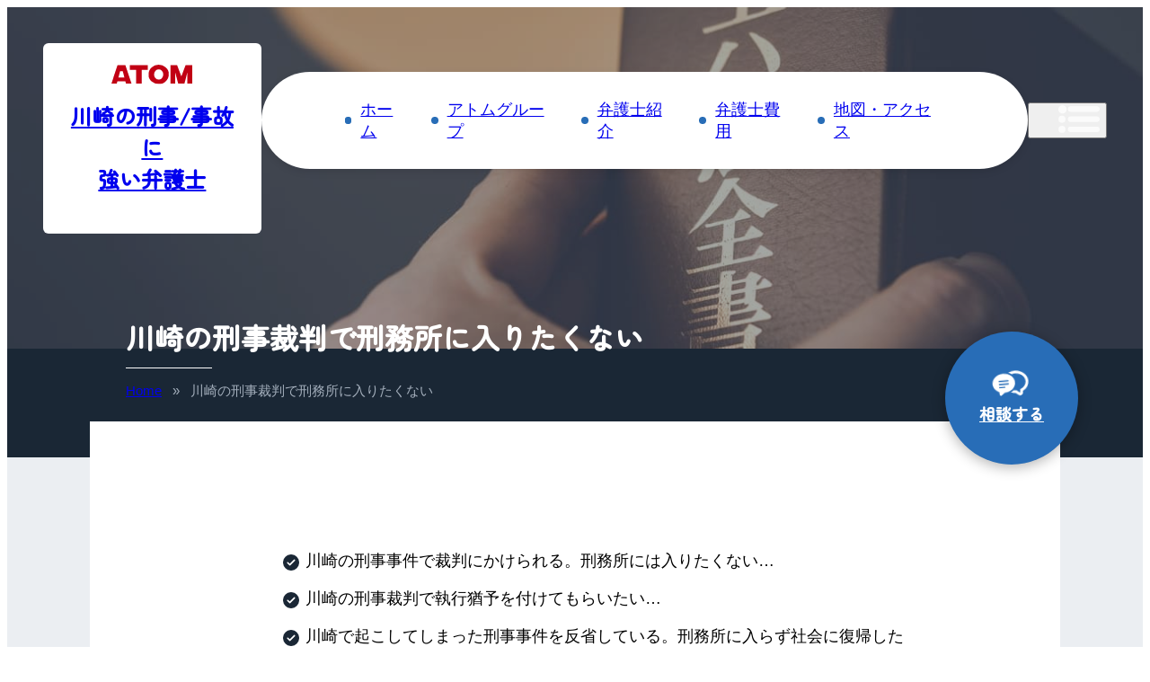

--- FILE ---
content_type: text/html; charset=UTF-8
request_url: https://atomkawasaki.com/page1-8/
body_size: 13006
content:

<!doctype html>
<html lang="ja" prefix="og: https://ogp.me/ns#">

<head>
    <meta charset="UTF-8">
    <meta name="viewport" content="width=device-width, initial-scale=1">
    <link rel="profile" href="https://gmpg.org/xfn/11">

    <link rel="preconnect" href="https://fonts.googleapis.com">
    <link rel="preconnect" href="https://fonts.gstatic.com" crossorigin>
    <link href="https://fonts.googleapis.com/css2?family=Zen+Maru+Gothic:wght@400;500&display=swap" rel="stylesheet">

    
<!-- Google Tag Manager for WordPress by gtm4wp.com -->
<script data-cfasync="false" data-pagespeed-no-defer>
	var gtm4wp_datalayer_name = "dataLayer";
	var dataLayer = dataLayer || [];
</script>
<!-- End Google Tag Manager for WordPress by gtm4wp.com -->
<!-- Search Engine Optimization by Rank Math - https://rankmath.com/ -->
<title>川崎の事件で執行猶予/刑務所行を阻止の相談</title>
<meta name="description" content="このようなご不安をお持ちの方、ご安心ください。川崎の刑事事件で裁判を受けることになっても、アトム法律事務所＜東京・横浜＞の弁護士が最後まで味方として活動します。川崎の刑事裁判でお悩みの方は、アトム法律事務所＜東京・横浜＞にまずはお電話ください。"/>
<meta name="robots" content="follow, index, max-snippet:-1, max-video-preview:-1, max-image-preview:large"/>
<link rel="canonical" href="https://atomkawasaki.com/page1-8/" />
<meta property="og:locale" content="ja_JP" />
<meta property="og:type" content="article" />
<meta property="og:title" content="川崎の事件で執行猶予/刑務所行を阻止の相談" />
<meta property="og:description" content="このようなご不安をお持ちの方、ご安心ください。川崎の刑事事件で裁判を受けることになっても、アトム法律事務所＜東京・横浜＞の弁護士が最後まで味方として活動します。川崎の刑事裁判でお悩みの方は、アトム法律事務所＜東京・横浜＞にまずはお電話ください。" />
<meta property="og:url" content="https://atomkawasaki.com/page1-8/" />
<meta property="og:site_name" content="川崎の刑事事件・交通事故に強い弁護士" />
<meta property="og:updated_time" content="2022-08-30T09:17:42+09:00" />
<meta property="article:published_time" content="2015-06-17T13:22:37+09:00" />
<meta property="article:modified_time" content="2022-08-30T09:17:42+09:00" />
<meta name="twitter:card" content="summary_large_image" />
<meta name="twitter:title" content="川崎の事件で執行猶予/刑務所行を阻止の相談" />
<meta name="twitter:description" content="このようなご不安をお持ちの方、ご安心ください。川崎の刑事事件で裁判を受けることになっても、アトム法律事務所＜東京・横浜＞の弁護士が最後まで味方として活動します。川崎の刑事裁判でお悩みの方は、アトム法律事務所＜東京・横浜＞にまずはお電話ください。" />
<script type="application/ld+json" class="rank-math-schema">{"@context":"https://schema.org","@graph":[{"@type":"Organization","@id":"https://atomkawasaki.com/#organization","name":"\u5ddd\u5d0e\u306e\u5211\u4e8b\u4e8b\u4ef6\u30fb\u4ea4\u901a\u4e8b\u6545\u306b\u5f37\u3044\u5f01\u8b77\u58eb","url":"https://atomkawasaki.com"},{"@type":"WebSite","@id":"https://atomkawasaki.com/#website","url":"https://atomkawasaki.com","name":"\u5ddd\u5d0e\u306e\u5211\u4e8b\u4e8b\u4ef6\u30fb\u4ea4\u901a\u4e8b\u6545\u306b\u5f37\u3044\u5f01\u8b77\u58eb","publisher":{"@id":"https://atomkawasaki.com/#organization"},"inLanguage":"ja"},{"@type":"BreadcrumbList","@id":"https://atomkawasaki.com/page1-8/#breadcrumb","itemListElement":[{"@type":"ListItem","position":"1","item":{"@id":"https://atomkawasaki.com","name":"Home"}},{"@type":"ListItem","position":"2","item":{"@id":"https://atomkawasaki.com/page1-8/","name":"\u5ddd\u5d0e\u306e\u5211\u4e8b\u88c1\u5224\u3067\u5211\u52d9\u6240\u306b\u5165\u308a\u305f\u304f\u306a\u3044"}}]},{"@type":"WebPage","@id":"https://atomkawasaki.com/page1-8/#webpage","url":"https://atomkawasaki.com/page1-8/","name":"\u5ddd\u5d0e\u306e\u4e8b\u4ef6\u3067\u57f7\u884c\u7336\u4e88/\u5211\u52d9\u6240\u884c\u3092\u963b\u6b62\u306e\u76f8\u8ac7","datePublished":"2015-06-17T13:22:37+09:00","dateModified":"2022-08-30T09:17:42+09:00","isPartOf":{"@id":"https://atomkawasaki.com/#website"},"inLanguage":"ja","breadcrumb":{"@id":"https://atomkawasaki.com/page1-8/#breadcrumb"}},{"@type":"Person","@id":"https://atomkawasaki.com/page1-8/#author","name":"atomman","image":{"@type":"ImageObject","@id":"https://secure.gravatar.com/avatar/a97cc4e5610ef13fce0e389f841418be?s=96&amp;d=mm&amp;r=g","url":"https://secure.gravatar.com/avatar/a97cc4e5610ef13fce0e389f841418be?s=96&amp;d=mm&amp;r=g","caption":"atomman","inLanguage":"ja"},"worksFor":{"@id":"https://atomkawasaki.com/#organization"}},{"@type":"Article","headline":"\u5ddd\u5d0e\u306e\u4e8b\u4ef6\u3067\u57f7\u884c\u7336\u4e88/\u5211\u52d9\u6240\u884c\u3092\u963b\u6b62\u306e\u76f8\u8ac7","datePublished":"2015-06-17T13:22:37+09:00","dateModified":"2022-08-30T09:17:42+09:00","author":{"@id":"https://atomkawasaki.com/page1-8/#author","name":"atomman"},"publisher":{"@id":"https://atomkawasaki.com/#organization"},"description":"\u3053\u306e\u3088\u3046\u306a\u3054\u4e0d\u5b89\u3092\u304a\u6301\u3061\u306e\u65b9\u3001\u3054\u5b89\u5fc3\u304f\u3060\u3055\u3044\u3002\u5ddd\u5d0e\u306e\u5211\u4e8b\u4e8b\u4ef6\u3067\u88c1\u5224\u3092\u53d7\u3051\u308b\u3053\u3068\u306b\u306a\u3063\u3066\u3082\u3001\u30a2\u30c8\u30e0\u6cd5\u5f8b\u4e8b\u52d9\u6240\uff1c\u6771\u4eac\u30fb\u6a2a\u6d5c\uff1e\u306e\u5f01\u8b77\u58eb\u304c\u6700\u5f8c\u307e\u3067\u5473\u65b9\u3068\u3057\u3066\u6d3b\u52d5\u3057\u307e\u3059\u3002\u5ddd\u5d0e\u306e\u5211\u4e8b\u88c1\u5224\u3067\u304a\u60a9\u307f\u306e\u65b9\u306f\u3001\u30a2\u30c8\u30e0\u6cd5\u5f8b\u4e8b\u52d9\u6240\uff1c\u6771\u4eac\u30fb\u6a2a\u6d5c\uff1e\u306b\u307e\u305a\u306f\u304a\u96fb\u8a71\u304f\u3060\u3055\u3044\u3002","name":"\u5ddd\u5d0e\u306e\u4e8b\u4ef6\u3067\u57f7\u884c\u7336\u4e88/\u5211\u52d9\u6240\u884c\u3092\u963b\u6b62\u306e\u76f8\u8ac7","@id":"https://atomkawasaki.com/page1-8/#richSnippet","isPartOf":{"@id":"https://atomkawasaki.com/page1-8/#webpage"},"inLanguage":"ja","mainEntityOfPage":{"@id":"https://atomkawasaki.com/page1-8/#webpage"}}]}</script>
<!-- /Rank Math WordPress SEO プラグイン -->

<link rel='dns-prefetch' href='//www.google-analytics.com' />
<link rel='dns-prefetch' href='//www.googletagmanager.com' />
<link rel='preconnect' href='https://www.google-analytics.com' />
<link rel='preconnect' href='https://www.googletagmanager.com' />
<link rel="alternate" type="application/rss+xml" title="川崎の刑事事件・交通事故に強い弁護士 &raquo; フィード" href="https://atomkawasaki.com/feed/" />
<link rel="alternate" type="application/rss+xml" title="川崎の刑事事件・交通事故に強い弁護士 &raquo; コメントフィード" href="https://atomkawasaki.com/comments/feed/" />
<script>
window._wpemojiSettings = {"baseUrl":"https:\/\/s.w.org\/images\/core\/emoji\/15.0.3\/72x72\/","ext":".png","svgUrl":"https:\/\/s.w.org\/images\/core\/emoji\/15.0.3\/svg\/","svgExt":".svg","source":{"concatemoji":"https:\/\/atomkawasaki.com\/wp-includes\/js\/wp-emoji-release.min.js?ver=6.5.5"}};
/*! This file is auto-generated */
!function(i,n){var o,s,e;function c(e){try{var t={supportTests:e,timestamp:(new Date).valueOf()};sessionStorage.setItem(o,JSON.stringify(t))}catch(e){}}function p(e,t,n){e.clearRect(0,0,e.canvas.width,e.canvas.height),e.fillText(t,0,0);var t=new Uint32Array(e.getImageData(0,0,e.canvas.width,e.canvas.height).data),r=(e.clearRect(0,0,e.canvas.width,e.canvas.height),e.fillText(n,0,0),new Uint32Array(e.getImageData(0,0,e.canvas.width,e.canvas.height).data));return t.every(function(e,t){return e===r[t]})}function u(e,t,n){switch(t){case"flag":return n(e,"\ud83c\udff3\ufe0f\u200d\u26a7\ufe0f","\ud83c\udff3\ufe0f\u200b\u26a7\ufe0f")?!1:!n(e,"\ud83c\uddfa\ud83c\uddf3","\ud83c\uddfa\u200b\ud83c\uddf3")&&!n(e,"\ud83c\udff4\udb40\udc67\udb40\udc62\udb40\udc65\udb40\udc6e\udb40\udc67\udb40\udc7f","\ud83c\udff4\u200b\udb40\udc67\u200b\udb40\udc62\u200b\udb40\udc65\u200b\udb40\udc6e\u200b\udb40\udc67\u200b\udb40\udc7f");case"emoji":return!n(e,"\ud83d\udc26\u200d\u2b1b","\ud83d\udc26\u200b\u2b1b")}return!1}function f(e,t,n){var r="undefined"!=typeof WorkerGlobalScope&&self instanceof WorkerGlobalScope?new OffscreenCanvas(300,150):i.createElement("canvas"),a=r.getContext("2d",{willReadFrequently:!0}),o=(a.textBaseline="top",a.font="600 32px Arial",{});return e.forEach(function(e){o[e]=t(a,e,n)}),o}function t(e){var t=i.createElement("script");t.src=e,t.defer=!0,i.head.appendChild(t)}"undefined"!=typeof Promise&&(o="wpEmojiSettingsSupports",s=["flag","emoji"],n.supports={everything:!0,everythingExceptFlag:!0},e=new Promise(function(e){i.addEventListener("DOMContentLoaded",e,{once:!0})}),new Promise(function(t){var n=function(){try{var e=JSON.parse(sessionStorage.getItem(o));if("object"==typeof e&&"number"==typeof e.timestamp&&(new Date).valueOf()<e.timestamp+604800&&"object"==typeof e.supportTests)return e.supportTests}catch(e){}return null}();if(!n){if("undefined"!=typeof Worker&&"undefined"!=typeof OffscreenCanvas&&"undefined"!=typeof URL&&URL.createObjectURL&&"undefined"!=typeof Blob)try{var e="postMessage("+f.toString()+"("+[JSON.stringify(s),u.toString(),p.toString()].join(",")+"));",r=new Blob([e],{type:"text/javascript"}),a=new Worker(URL.createObjectURL(r),{name:"wpTestEmojiSupports"});return void(a.onmessage=function(e){c(n=e.data),a.terminate(),t(n)})}catch(e){}c(n=f(s,u,p))}t(n)}).then(function(e){for(var t in e)n.supports[t]=e[t],n.supports.everything=n.supports.everything&&n.supports[t],"flag"!==t&&(n.supports.everythingExceptFlag=n.supports.everythingExceptFlag&&n.supports[t]);n.supports.everythingExceptFlag=n.supports.everythingExceptFlag&&!n.supports.flag,n.DOMReady=!1,n.readyCallback=function(){n.DOMReady=!0}}).then(function(){return e}).then(function(){var e;n.supports.everything||(n.readyCallback(),(e=n.source||{}).concatemoji?t(e.concatemoji):e.wpemoji&&e.twemoji&&(t(e.twemoji),t(e.wpemoji)))}))}((window,document),window._wpemojiSettings);
</script>
<style id='wp-emoji-styles-inline-css'>

	img.wp-smiley, img.emoji {
		display: inline !important;
		border: none !important;
		box-shadow: none !important;
		height: 1em !important;
		width: 1em !important;
		margin: 0 0.07em !important;
		vertical-align: -0.1em !important;
		background: none !important;
		padding: 0 !important;
	}
</style>
<link rel='stylesheet' id='wp-block-library-css' href='https://atomkawasaki.com/wp-includes/css/dist/block-library/style.min.css?ver=6.5.5' media='all' />
<style id='classic-theme-styles-inline-css'>
/*! This file is auto-generated */
.wp-block-button__link{color:#fff;background-color:#32373c;border-radius:9999px;box-shadow:none;text-decoration:none;padding:calc(.667em + 2px) calc(1.333em + 2px);font-size:1.125em}.wp-block-file__button{background:#32373c;color:#fff;text-decoration:none}
</style>
<style id='global-styles-inline-css'>
body{--wp--preset--color--black: #000000;--wp--preset--color--cyan-bluish-gray: #abb8c3;--wp--preset--color--white: #ffffff;--wp--preset--color--pale-pink: #f78da7;--wp--preset--color--vivid-red: #cf2e2e;--wp--preset--color--luminous-vivid-orange: #ff6900;--wp--preset--color--luminous-vivid-amber: #fcb900;--wp--preset--color--light-green-cyan: #7bdcb5;--wp--preset--color--vivid-green-cyan: #00d084;--wp--preset--color--pale-cyan-blue: #8ed1fc;--wp--preset--color--vivid-cyan-blue: #0693e3;--wp--preset--color--vivid-purple: #9b51e0;--wp--preset--gradient--vivid-cyan-blue-to-vivid-purple: linear-gradient(135deg,rgba(6,147,227,1) 0%,rgb(155,81,224) 100%);--wp--preset--gradient--light-green-cyan-to-vivid-green-cyan: linear-gradient(135deg,rgb(122,220,180) 0%,rgb(0,208,130) 100%);--wp--preset--gradient--luminous-vivid-amber-to-luminous-vivid-orange: linear-gradient(135deg,rgba(252,185,0,1) 0%,rgba(255,105,0,1) 100%);--wp--preset--gradient--luminous-vivid-orange-to-vivid-red: linear-gradient(135deg,rgba(255,105,0,1) 0%,rgb(207,46,46) 100%);--wp--preset--gradient--very-light-gray-to-cyan-bluish-gray: linear-gradient(135deg,rgb(238,238,238) 0%,rgb(169,184,195) 100%);--wp--preset--gradient--cool-to-warm-spectrum: linear-gradient(135deg,rgb(74,234,220) 0%,rgb(151,120,209) 20%,rgb(207,42,186) 40%,rgb(238,44,130) 60%,rgb(251,105,98) 80%,rgb(254,248,76) 100%);--wp--preset--gradient--blush-light-purple: linear-gradient(135deg,rgb(255,206,236) 0%,rgb(152,150,240) 100%);--wp--preset--gradient--blush-bordeaux: linear-gradient(135deg,rgb(254,205,165) 0%,rgb(254,45,45) 50%,rgb(107,0,62) 100%);--wp--preset--gradient--luminous-dusk: linear-gradient(135deg,rgb(255,203,112) 0%,rgb(199,81,192) 50%,rgb(65,88,208) 100%);--wp--preset--gradient--pale-ocean: linear-gradient(135deg,rgb(255,245,203) 0%,rgb(182,227,212) 50%,rgb(51,167,181) 100%);--wp--preset--gradient--electric-grass: linear-gradient(135deg,rgb(202,248,128) 0%,rgb(113,206,126) 100%);--wp--preset--gradient--midnight: linear-gradient(135deg,rgb(2,3,129) 0%,rgb(40,116,252) 100%);--wp--preset--font-size--small: 13px;--wp--preset--font-size--medium: 20px;--wp--preset--font-size--large: 36px;--wp--preset--font-size--x-large: 42px;--wp--preset--spacing--20: 0.44rem;--wp--preset--spacing--30: 0.67rem;--wp--preset--spacing--40: 1rem;--wp--preset--spacing--50: 1.5rem;--wp--preset--spacing--60: 2.25rem;--wp--preset--spacing--70: 3.38rem;--wp--preset--spacing--80: 5.06rem;--wp--preset--shadow--natural: 6px 6px 9px rgba(0, 0, 0, 0.2);--wp--preset--shadow--deep: 12px 12px 50px rgba(0, 0, 0, 0.4);--wp--preset--shadow--sharp: 6px 6px 0px rgba(0, 0, 0, 0.2);--wp--preset--shadow--outlined: 6px 6px 0px -3px rgba(255, 255, 255, 1), 6px 6px rgba(0, 0, 0, 1);--wp--preset--shadow--crisp: 6px 6px 0px rgba(0, 0, 0, 1);}:where(.is-layout-flex){gap: 0.5em;}:where(.is-layout-grid){gap: 0.5em;}body .is-layout-flex{display: flex;}body .is-layout-flex{flex-wrap: wrap;align-items: center;}body .is-layout-flex > *{margin: 0;}body .is-layout-grid{display: grid;}body .is-layout-grid > *{margin: 0;}:where(.wp-block-columns.is-layout-flex){gap: 2em;}:where(.wp-block-columns.is-layout-grid){gap: 2em;}:where(.wp-block-post-template.is-layout-flex){gap: 1.25em;}:where(.wp-block-post-template.is-layout-grid){gap: 1.25em;}.has-black-color{color: var(--wp--preset--color--black) !important;}.has-cyan-bluish-gray-color{color: var(--wp--preset--color--cyan-bluish-gray) !important;}.has-white-color{color: var(--wp--preset--color--white) !important;}.has-pale-pink-color{color: var(--wp--preset--color--pale-pink) !important;}.has-vivid-red-color{color: var(--wp--preset--color--vivid-red) !important;}.has-luminous-vivid-orange-color{color: var(--wp--preset--color--luminous-vivid-orange) !important;}.has-luminous-vivid-amber-color{color: var(--wp--preset--color--luminous-vivid-amber) !important;}.has-light-green-cyan-color{color: var(--wp--preset--color--light-green-cyan) !important;}.has-vivid-green-cyan-color{color: var(--wp--preset--color--vivid-green-cyan) !important;}.has-pale-cyan-blue-color{color: var(--wp--preset--color--pale-cyan-blue) !important;}.has-vivid-cyan-blue-color{color: var(--wp--preset--color--vivid-cyan-blue) !important;}.has-vivid-purple-color{color: var(--wp--preset--color--vivid-purple) !important;}.has-black-background-color{background-color: var(--wp--preset--color--black) !important;}.has-cyan-bluish-gray-background-color{background-color: var(--wp--preset--color--cyan-bluish-gray) !important;}.has-white-background-color{background-color: var(--wp--preset--color--white) !important;}.has-pale-pink-background-color{background-color: var(--wp--preset--color--pale-pink) !important;}.has-vivid-red-background-color{background-color: var(--wp--preset--color--vivid-red) !important;}.has-luminous-vivid-orange-background-color{background-color: var(--wp--preset--color--luminous-vivid-orange) !important;}.has-luminous-vivid-amber-background-color{background-color: var(--wp--preset--color--luminous-vivid-amber) !important;}.has-light-green-cyan-background-color{background-color: var(--wp--preset--color--light-green-cyan) !important;}.has-vivid-green-cyan-background-color{background-color: var(--wp--preset--color--vivid-green-cyan) !important;}.has-pale-cyan-blue-background-color{background-color: var(--wp--preset--color--pale-cyan-blue) !important;}.has-vivid-cyan-blue-background-color{background-color: var(--wp--preset--color--vivid-cyan-blue) !important;}.has-vivid-purple-background-color{background-color: var(--wp--preset--color--vivid-purple) !important;}.has-black-border-color{border-color: var(--wp--preset--color--black) !important;}.has-cyan-bluish-gray-border-color{border-color: var(--wp--preset--color--cyan-bluish-gray) !important;}.has-white-border-color{border-color: var(--wp--preset--color--white) !important;}.has-pale-pink-border-color{border-color: var(--wp--preset--color--pale-pink) !important;}.has-vivid-red-border-color{border-color: var(--wp--preset--color--vivid-red) !important;}.has-luminous-vivid-orange-border-color{border-color: var(--wp--preset--color--luminous-vivid-orange) !important;}.has-luminous-vivid-amber-border-color{border-color: var(--wp--preset--color--luminous-vivid-amber) !important;}.has-light-green-cyan-border-color{border-color: var(--wp--preset--color--light-green-cyan) !important;}.has-vivid-green-cyan-border-color{border-color: var(--wp--preset--color--vivid-green-cyan) !important;}.has-pale-cyan-blue-border-color{border-color: var(--wp--preset--color--pale-cyan-blue) !important;}.has-vivid-cyan-blue-border-color{border-color: var(--wp--preset--color--vivid-cyan-blue) !important;}.has-vivid-purple-border-color{border-color: var(--wp--preset--color--vivid-purple) !important;}.has-vivid-cyan-blue-to-vivid-purple-gradient-background{background: var(--wp--preset--gradient--vivid-cyan-blue-to-vivid-purple) !important;}.has-light-green-cyan-to-vivid-green-cyan-gradient-background{background: var(--wp--preset--gradient--light-green-cyan-to-vivid-green-cyan) !important;}.has-luminous-vivid-amber-to-luminous-vivid-orange-gradient-background{background: var(--wp--preset--gradient--luminous-vivid-amber-to-luminous-vivid-orange) !important;}.has-luminous-vivid-orange-to-vivid-red-gradient-background{background: var(--wp--preset--gradient--luminous-vivid-orange-to-vivid-red) !important;}.has-very-light-gray-to-cyan-bluish-gray-gradient-background{background: var(--wp--preset--gradient--very-light-gray-to-cyan-bluish-gray) !important;}.has-cool-to-warm-spectrum-gradient-background{background: var(--wp--preset--gradient--cool-to-warm-spectrum) !important;}.has-blush-light-purple-gradient-background{background: var(--wp--preset--gradient--blush-light-purple) !important;}.has-blush-bordeaux-gradient-background{background: var(--wp--preset--gradient--blush-bordeaux) !important;}.has-luminous-dusk-gradient-background{background: var(--wp--preset--gradient--luminous-dusk) !important;}.has-pale-ocean-gradient-background{background: var(--wp--preset--gradient--pale-ocean) !important;}.has-electric-grass-gradient-background{background: var(--wp--preset--gradient--electric-grass) !important;}.has-midnight-gradient-background{background: var(--wp--preset--gradient--midnight) !important;}.has-small-font-size{font-size: var(--wp--preset--font-size--small) !important;}.has-medium-font-size{font-size: var(--wp--preset--font-size--medium) !important;}.has-large-font-size{font-size: var(--wp--preset--font-size--large) !important;}.has-x-large-font-size{font-size: var(--wp--preset--font-size--x-large) !important;}
.wp-block-navigation a:where(:not(.wp-element-button)){color: inherit;}
:where(.wp-block-post-template.is-layout-flex){gap: 1.25em;}:where(.wp-block-post-template.is-layout-grid){gap: 1.25em;}
:where(.wp-block-columns.is-layout-flex){gap: 2em;}:where(.wp-block-columns.is-layout-grid){gap: 2em;}
.wp-block-pullquote{font-size: 1.5em;line-height: 1.6;}
</style>
<link rel='stylesheet' id='shintokyo-style-css' href='https://atomkawasaki.com/wp-content/themes/shintokyo2022/style.css?ver=1.0.0' media='all' />
<link rel='stylesheet' id='shintokyo-master-css' href='https://atomkawasaki.com/wp-content/themes/shintokyo2022/css/master.css?ver=1.0.0' media='all' />
<link rel='stylesheet' id='shintokyo-article-css' href='https://atomkawasaki.com/wp-content/themes/shintokyo2022/css/article.css?ver=1.0.0' media='all' />
<script src="https://atomkawasaki.com/wp-includes/js/jquery/jquery.min.js?ver=3.7.1" id="jquery-core-js"></script>
<script src="https://atomkawasaki.com/wp-includes/js/jquery/jquery-migrate.min.js?ver=3.4.1" id="jquery-migrate-js"></script>
<link rel="https://api.w.org/" href="https://atomkawasaki.com/wp-json/" /><link rel="alternate" type="application/json" href="https://atomkawasaki.com/wp-json/wp/v2/pages/9363" /><link rel="EditURI" type="application/rsd+xml" title="RSD" href="https://atomkawasaki.com/xmlrpc.php?rsd" />
<meta name="generator" content="WordPress 6.5.5" />
<link rel='shortlink' href='https://atomkawasaki.com/?p=9363' />
<link rel="alternate" type="application/json+oembed" href="https://atomkawasaki.com/wp-json/oembed/1.0/embed?url=https%3A%2F%2Fatomkawasaki.com%2Fpage1-8%2F" />
<link rel="alternate" type="text/xml+oembed" href="https://atomkawasaki.com/wp-json/oembed/1.0/embed?url=https%3A%2F%2Fatomkawasaki.com%2Fpage1-8%2F&#038;format=xml" />

<!-- Google Tag Manager for WordPress by gtm4wp.com -->
<!-- GTM Container placement set to footer -->
<script data-cfasync="false" data-pagespeed-no-defer>
	var dataLayer_content = {"pagePostType":"page","pagePostType2":"single-page","pagePostAuthor":"atomman"};
	dataLayer.push( dataLayer_content );
</script>
<script data-cfasync="false" data-pagespeed-no-defer>
(function(w,d,s,l,i){w[l]=w[l]||[];w[l].push({'gtm.start':
new Date().getTime(),event:'gtm.js'});var f=d.getElementsByTagName(s)[0],
j=d.createElement(s),dl=l!='dataLayer'?'&l='+l:'';j.async=true;j.src=
'//www.googletagmanager.com/gtm.js?id='+i+dl;f.parentNode.insertBefore(j,f);
})(window,document,'script','dataLayer','GTM-W3RB5PB');
</script>
<!-- End Google Tag Manager for WordPress by gtm4wp.com --><style>.removed_link, a.removed_link {
	text-decoration: line-through;
}</style><link rel="icon" href="https://atomkawasaki.com/wp-content/uploads/favicon_kawasaki-150x150.png" sizes="32x32" />
<link rel="icon" href="https://atomkawasaki.com/wp-content/uploads/favicon_kawasaki.png" sizes="192x192" />
<link rel="apple-touch-icon" href="https://atomkawasaki.com/wp-content/uploads/favicon_kawasaki.png" />
<meta name="msapplication-TileImage" content="https://atomkawasaki.com/wp-content/uploads/favicon_kawasaki.png" />
</head>

<body>

            
        <header class="singular singular_thumb" style="background-image: url(https://atomkawasaki.com/wp-content/themes/shintokyo2022/img/page_thumb.jpg">

            <div class="flex_item">
                <a href="/" class="title_deco">
                    <img src="https://atomkawasaki.com/wp-content/themes/shintokyo2022/img/atomlogo.svg" alt="ATOM" width="90" height="22">
                    <h2>川崎の刑事/事故に<br>
                        強い弁護士</h2>
                </a>
                <nav class="pc_nav gnav">
                    <!-- #site-navigation -->
                    <ul id="menu-gnav" class="menu"><li><a href="/">ホーム</a></li>
<li><a href="https://atomfirm.com/about/greeting">アトムグループ</a></li>
<li><a href="https://atomkawasaki.com/profile/">弁護士紹介</a></li>
<li><a href="https://atomkawasaki.com/fee/">弁護士費用</a></li>
<li><a href="https://atomkawasaki.com/access/">地図・アクセス</a></li>
<li class="nognav"><a href="https://atomkawasaki.com/privacy/">プライバシーポリシー</a></li>
<li class="nognav"><a href="https://atomkawasaki.com/terms/">利用規約</a></li>
</ul>                    <button class="openbtn ico_menu_w"></button>
                </nav>
            </div>
            <div class="inner">
                                    <h1>川崎の刑事裁判で刑務所に入りたくない</h1>
                            </div>
        </header>
    
    <div class="tgl_nav tgl_nav_bg"></div>
    <div class="tgl_nav">
        <ul class="tgl_nav_top">
            <li><button class="openbtn ico_close">閉じる</button></li>
            <li><a class="ico_soudan_b" href="#ContactBox">相談する</a></li>
        </ul>
        <div class="tgl_nav_box">
            <div class="menu_dotted">
                <div class="menu-gnav-container"><ul id="menu-gnav-1" class="menu"><li><a href="/">ホーム</a></li>
<li><a href="https://atomfirm.com/about/greeting">アトムグループ</a></li>
<li><a href="https://atomkawasaki.com/profile/">弁護士紹介</a></li>
<li><a href="https://atomkawasaki.com/fee/">弁護士費用</a></li>
<li><a href="https://atomkawasaki.com/access/">地図・アクセス</a></li>
<li class="nognav"><a href="https://atomkawasaki.com/privacy/">プライバシーポリシー</a></li>
<li class="nognav"><a href="https://atomkawasaki.com/terms/">利用規約</a></li>
</ul></div>                
<h2 class="wp-block-heading menu_frame"><meta charset="utf-8">刑事事件の問題を解決</h2>
<div class="menu-%e5%88%91%e4%ba%8b%e4%ba%8b%e4%bb%b6%e3%81%ae%e5%95%8f%e9%a1%8c%e3%82%92%e8%a7%a3%e6%b1%ba-container"><ul id="menu-%e5%88%91%e4%ba%8b%e4%ba%8b%e4%bb%b6%e3%81%ae%e5%95%8f%e9%a1%8c%e3%82%92%e8%a7%a3%e6%b1%ba" class="menu"><li><a href="https://atomkawasaki.com/merit1/">弁護士に相談するメリットは</a></li>
<li><a href="https://atomkawasaki.com/merit2/">弁護士に依頼するメリットは</a></li>
<li><a href="https://atomkawasaki.com/merit3/">アトム弁護士事務所の特徴は？</a></li>
<li><a href="/voice#voice_keiji">ご依頼者からのお手紙（刑事事件）</a></li>
</ul></div><h3 class="menu_title">川崎の刑事事件の情報</h3><div class="menu-%e5%b7%9d%e5%b4%8e%e3%81%ae%e5%88%91%e4%ba%8b%e4%ba%8b%e4%bb%b6%e3%81%ae%e6%83%85%e5%a0%b1-container"><ul id="menu-%e5%b7%9d%e5%b4%8e%e3%81%ae%e5%88%91%e4%ba%8b%e4%ba%8b%e4%bb%b6%e3%81%ae%e6%83%85%e5%a0%b1" class="menu"><li><a href="https://atomkawasaki.com/page1-1/">川崎の刑事弁護士なら</a></li>
<li><a href="https://atomkawasaki.com/page1-2/">川崎で逮捕されたら</a></li>
<li><a href="https://atomkawasaki.com/page1-3/">川崎の刑事事件で相談</a></li>
<li><a href="https://atomkawasaki.com/page1-4/">川崎の刑事事件で無料相談</a></li>
<li><a href="https://atomkawasaki.com/page1-5/">川崎の事件で前科阻止</a></li>
<li><a href="https://atomkawasaki.com/page1-6/">川崎の警察署で接見</a></li>
<li><a href="https://atomkawasaki.com/page1-7/">川崎の刑事事件で会社対応</a></li>
<li class="current-menu-item"><a href="https://atomkawasaki.com/page1-8/" aria-current="page">川崎の刑事裁判で執行猶予</a></li>
<li><a href="https://atomkawasaki.com/page1-9/">川崎の刑事裁判で無実を主張</a></li>
<li><a href="https://atomkawasaki.com/page1-10/">川崎の刑事事件</a></li>
<li><a href="https://atomkawasaki.com/page1-11/">川崎市内の交通事故</a></li>
<li><a href="https://atomkawasaki.com/page1-12/">川崎市内の賭博事件</a></li>
<li><a href="https://atomkawasaki.com/page1-13/">川崎市内の暴行・傷害事件</a></li>
</ul></div>
<h2 class="wp-block-heading menu_frame"><meta charset="utf-8">交通事故の問題を解決</h2>
<div class="menu-%e4%ba%a4%e9%80%9a%e4%ba%8b%e6%95%85%e3%81%ae%e5%95%8f%e9%a1%8c%e3%82%92%e8%a7%a3%e6%b1%ba-container"><ul id="menu-%e4%ba%a4%e9%80%9a%e4%ba%8b%e6%95%85%e3%81%ae%e5%95%8f%e9%a1%8c%e3%82%92%e8%a7%a3%e6%b1%ba" class="menu"><li><a href="https://atomfirm.com/media/free">無料相談のご案内</a></li>
<li><a href="https://atomfirm.com/media/jiko-nagare">解決までの流れ</a></li>
<li><a href="https://atomfirm.com/media/22334">弁護士に依頼するメリット</a></li>
<li><a href="https://atomfirm.com/media/18682">弁護士費用の基本</a></li>
<li><a href="https://atomfirm.com/media/jisseki">交通事故の解決実績</a></li>
<li><a href="https://atomfirm.com/media/19505">交通事故の慰謝料計算機</a></li>
<li><a href="https://atomfirm.com/media/19540">休業損害計算機</a></li>
<li><a href="https://atomfirm.com/media/33816">弁護士必要性診断</a></li>
<li><a href="https://atomfirm.com/media/23349">示談書診断</a></li>
<li><a href="/voice#voice_kotsu">ご依頼者からのお手紙（交通事故）</a></li>
</ul></div>            </div>
        </div>
    </div>


    </header><!-- #masthead -->
<main class="singular singular_content">

    
<div class="breadcrumb">
    <div class="inner">
		<nav aria-label="breadcrumbs" class="rank-math-breadcrumb"><p><a href="https://atomkawasaki.com">Home</a><span class="separator"> &raquo; </span><span class="last">川崎の刑事裁判で刑務所に入りたくない</span></p></nav>    </div>
</div>

<div class="content_box inner">
    
    <div>
    <nav class="sp_nav gnav">
        <ul>
            <li><button class="openbtn ico_menu">メニュー</button></li>
            <li><a class="ico_soudan_b" href="#ContactBox">相談する</a></li>
        </ul>
    </nav>

    <a href="#ContactBox" class="cv_deco ptabitem tabnonitem">
        <div>
            <img src="https://atomkawasaki.com/wp-content/themes/shintokyo2022/img/ico_soudan.svg" alt="相談アイコン" width="38"
                height="27"><br>
            <span>相談する</span>
        </div>
    </a>
</div>
    <article class="content">

        
        
<ul class="check"><li>川崎の刑事事件で裁判にかけられる。刑務所には入りたくない…</li><li>川崎の刑事裁判で執行猶予を付けてもらいたい…</li><li>川崎で起こしてしまった刑事事件を反省している。刑務所に入らず社会に復帰したい…</li></ul>



<p>このようなご不安をお持ちの方、ご安心ください。川崎の刑事事件で裁判を受けることになっても、アトム法律事務所＜東京・横浜＞の弁護士が最後まで味方として活動します。川崎の刑事裁判でお悩みの方は、アトム法律事務所＜東京・横浜＞にまずはお電話ください。</p>



<h2 class="wp-block-heading">川崎の刑事事件で裁判を受けることになりました。必ず刑務所に入れられてしまうのでしょうか？</h2>



<p>川崎の刑事事件で刑事裁判を受けることになり、懲役刑の有罪判決が下されても、<strong>刑務所に入らなくても済む</strong>場合があります。懲役刑の判決が下されても、その判決に「<strong>執行猶予</strong>」が付されれば、すぐに刑務所に入ることはなく、<strong>社会生活を送りながら更生を図る</strong>ことができます。</p>



<h2 class="wp-block-heading">川崎の刑事事件で刑事裁判を受けるのですが深く反省しています。なんとか刑務所に入ることだけは避けたいのですが執行猶予にはどんなメリットがありますか？</h2>



<p>執行猶予とは、罪の重大さや、前科の有無、反省の程度などを考慮して、刑の執行（懲役刑の場合は、刑務所に入ること）を猶予する制度のことを言います。川崎の刑事事件の裁判で執行猶予がつけば、次の3つのメリットがあります。</p>



<h3 class="wp-block-heading">① 川崎の刑事事件の裁判で執行猶予がつけば、刑務所に行かなくてもいい</h3>



<p>執行猶予付きの判決が下されると、その場で釈放され、その後も直ちに<strong>刑務所に行く必要はなくなります</strong>。執行猶予期間中、何も問題を起こさなければ刑罰権は消滅し、今回の川崎の事件で刑務所に行かなくてもよくなります。</p>



<h3 class="wp-block-heading">② 執行猶予がつけば、川崎の留置場や拘置所から釈放される</h3>



<p>執行猶予付きの判決が下されると、<strong>その場で釈放</strong>され、自宅に帰ることができます（所持品などを留置施設に置いてきた場合は、施設の職員と一緒に取りに戻ってから釈放されます）。その後は、<strong>通常の日常生活を送ることができ</strong>、海外旅行もビザなどの問題がなければ、特に制限はありません。</p>



<h3 class="wp-block-heading">③ 取締役などの欠格事由に該当しない</h3>



<p>執行猶予付きの判決が下されると、会社の取締役の立場にある人が、刑法や各都道府県の条例に違反するなどの場合であっても、<strong>法律上は引き続き取締役の職務に就くことができます</strong>。</p>



<h2 class="wp-block-heading">川崎の刑事事件で刑事裁判にかけられます。刑事裁判の弁護をアトム法律事務所＜東京・横浜＞に依頼した場合は何をしてくれますか？</h2>



<p>川崎の刑事事件で刑事裁判にかけられることになっても、アトム法律事務所＜東京・横浜＞の刑事弁護士のサポートを最後まで受けることができます。アトム法律事務所＜東京・横浜＞の弁護士が事件を受任した場合は、執行猶予獲得のために、以下の2点をメインに弁護活動を行います。</p>



<h3 class="wp-block-heading">① 「事件」の有利な点を裁判官に主張する</h3>



<p>川崎の刑事事件の裁判で執行猶予付判決を獲得するには、裁判官に、川崎の刑事事件の内容から直ちに刑務所に入れる必要はないという心証を抱いてもらうことが大切です。そのため、弁護士が川崎の事件自体の内容を精査し、「犯行態様が悪質でない」「犯行の動機に酌むべき事情がある」「被害が軽微、未遂」「共犯者に従ったのみで関与の度合いが低い」などの、<strong>被告人に有利な事件の事情を裁判官に伝える</strong>弁護活動を行います。</p>



<h3 class="wp-block-heading">② 「ご自身」の有利な点を裁判官に主張する</h3>



<p>川崎の刑事事件の裁判で執行猶予付判決を獲得するには、被告人である本人にも有利な事情が認められる必要があります。例えば、被害が弁償済みで、示談が成立し被害者が被告人を許していること、被告人が事件を反省し、被害の拡大防止に努め、捜査に積極的に協力していることといった有利な事情を裁判官に伝える弁護活動を行います。</p>



<h2 class="wp-block-heading">川崎の情報：川崎の美術館・博物館など</h2>



<p>川崎には、文化施設が多くあります。ここでは、川崎市の美術館や博物館をご紹介します。</p>



<figure class="wp-block-table"><table><tbody><tr><th>川崎市藤子・F・不二雄ミュージアム</th><td>川崎市多摩区長尾2-8-1</td></tr><tr><th>岡本太郎美術館</th><td>川崎市多摩区枡形7-1-5</td></tr><tr><th>かわさき宙と緑の科学館</th><td>川崎市多摩区枡形7-1-2</td></tr><tr><th>日本民家園</th><td>川崎市多摩区枡形7-1-1</td></tr><tr><th>川崎市民ミュージアム</th><td>川崎市中原区等々力1-2</td></tr></tbody></table></figure>

        
            </article><!-- #post--->
</div>
    <section id="ContactBox" class="contact_box">
        
<!-- contact_box -->
<h2>アトムは24時間365日受付！<br class="spitem">お気軽にお問い合わせください！</h2>

<?php// if( is_front_page() || is_page(array('profile','access','fee')) || (is_110_office_detail()) || (is_110_member_detail())){ ?>
    <div class="keiji_ct">
        <div class="ct_title">
            <h3><strong>刑事事件</strong>の専門ダイヤル<span class="ptabitem">はこちら</span></h3>
        </div>
        <ul><li>24時間365日受付</li><li>秘密厳守</li><li>解決実績多数</li></ul>
        <p class="catch_ct">まずは相談予約のお電話を</p>
        <div class="flex_item">
            <p class="telnum ptabitem">0120-631-276</p>
            <a href="tel:0120-631-276" class="tellbtn spitem Tel">
                <div class="telico">
                    <img src="https://atomkawasaki.com/wp-content/themes/shintokyo2022/img/ico_telbtn.svg" alt="電話ボタン" width="35" height="37" loading="lazy">
                </div>
                <div class="tellbtn_txt">
                    <p>電話で無料相談予約</p>
                    <p class="telnum">0120-631-276</p>
                </div>
            </a>
        </div>
    </div>
      <div class="jiko_ct">
        <div class="ct_title">
            <h3><strong>交通事故</strong>の専門ダイヤル<span class="ptabitem">はこちら</span></h3>
        </div>
        <ul><li>24時間365日受付</li><li>完全成功報酬</li><li>増額実績多数</li></ul>
        <p class="catch_ct">電話・LINEで無料相談</p>
        <div class="flex_item">
            <p class="telnum ptabitem">0120-424-911</p>
            <a href="tel:0120-424-911" class="tellbtn spitem Tel">
                <div class="telico">
                    <img src="https://atomkawasaki.com/wp-content/themes/shintokyo2022/img/ico_telbtn.svg" alt="電話ボタン" width="35" height="37" loading="lazy">
                </div>
                <div class="tellbtn_txt">
                    <p>電話で無料相談</p>
                    <p class="telnum">0120-424-911</p>
                </div>
            </a>
            <a href="https://line.naver.jp/ti/p/TeVYIzJIu5" class="linebtn Line">LINEで無料相談</a>
        </div>
    </div>
<p class="form-ct">その他の取扱分野、フォームでのお問い合わせは<a href="https://atomfirm.com/contact">こちら</a></p>
<!-- //contact_box -->    </section>
	
    <section class="menu_box">
    <div class="inner">

        <div class="menu_img">
            <picture>
                <source media="(max-width: 768px)"
                    srcset="https://atomkawasaki.com/wp-content/themes/shintokyo2022/img/menu_img2.jpg 1x, https://atomkawasaki.com/wp-content/themes/shintokyo2022/img/menu_img2@2x.jpg 2x">
                <source media="(min-width: 769px)"
                    srcset="https://atomkawasaki.com/wp-content/themes/shintokyo2022/img/menu_img1.jpg 1x, https://atomkawasaki.com/wp-content/themes/shintokyo2022/img/menu_img1@2x.jpg 2x">
                <img src="https://atomkawasaki.com/wp-content/themes/shintokyo2022/img/menu_img1.jpg" alt="アトムの弁護士" loading="lazy"
                    width="1080" height="333">
            </picture>
        </div>
        <div class="menu_dotted">
            
<h2 class="wp-block-heading menu_frame"><meta charset="utf-8">刑事事件の問題を解決</h2>
<div class="menu-%e5%88%91%e4%ba%8b%e4%ba%8b%e4%bb%b6%e3%81%ae%e5%95%8f%e9%a1%8c%e3%82%92%e8%a7%a3%e6%b1%ba-container"><ul id="menu-%e5%88%91%e4%ba%8b%e4%ba%8b%e4%bb%b6%e3%81%ae%e5%95%8f%e9%a1%8c%e3%82%92%e8%a7%a3%e6%b1%ba-1" class="menu"><li><a href="https://atomkawasaki.com/merit1/">弁護士に相談するメリットは</a></li>
<li><a href="https://atomkawasaki.com/merit2/">弁護士に依頼するメリットは</a></li>
<li><a href="https://atomkawasaki.com/merit3/">アトム弁護士事務所の特徴は？</a></li>
<li><a href="/voice#voice_keiji">ご依頼者からのお手紙（刑事事件）</a></li>
</ul></div><h3 class="menu_title">川崎の刑事事件の情報</h3><div class="menu-%e5%b7%9d%e5%b4%8e%e3%81%ae%e5%88%91%e4%ba%8b%e4%ba%8b%e4%bb%b6%e3%81%ae%e6%83%85%e5%a0%b1-container"><ul id="menu-%e5%b7%9d%e5%b4%8e%e3%81%ae%e5%88%91%e4%ba%8b%e4%ba%8b%e4%bb%b6%e3%81%ae%e6%83%85%e5%a0%b1-1" class="menu"><li><a href="https://atomkawasaki.com/page1-1/">川崎の刑事弁護士なら</a></li>
<li><a href="https://atomkawasaki.com/page1-2/">川崎で逮捕されたら</a></li>
<li><a href="https://atomkawasaki.com/page1-3/">川崎の刑事事件で相談</a></li>
<li><a href="https://atomkawasaki.com/page1-4/">川崎の刑事事件で無料相談</a></li>
<li><a href="https://atomkawasaki.com/page1-5/">川崎の事件で前科阻止</a></li>
<li><a href="https://atomkawasaki.com/page1-6/">川崎の警察署で接見</a></li>
<li><a href="https://atomkawasaki.com/page1-7/">川崎の刑事事件で会社対応</a></li>
<li class="current-menu-item"><a href="https://atomkawasaki.com/page1-8/" aria-current="page">川崎の刑事裁判で執行猶予</a></li>
<li><a href="https://atomkawasaki.com/page1-9/">川崎の刑事裁判で無実を主張</a></li>
<li><a href="https://atomkawasaki.com/page1-10/">川崎の刑事事件</a></li>
<li><a href="https://atomkawasaki.com/page1-11/">川崎市内の交通事故</a></li>
<li><a href="https://atomkawasaki.com/page1-12/">川崎市内の賭博事件</a></li>
<li><a href="https://atomkawasaki.com/page1-13/">川崎市内の暴行・傷害事件</a></li>
</ul></div>
<h2 class="wp-block-heading menu_frame"><meta charset="utf-8">交通事故の問題を解決</h2>
<div class="menu-%e4%ba%a4%e9%80%9a%e4%ba%8b%e6%95%85%e3%81%ae%e5%95%8f%e9%a1%8c%e3%82%92%e8%a7%a3%e6%b1%ba-container"><ul id="menu-%e4%ba%a4%e9%80%9a%e4%ba%8b%e6%95%85%e3%81%ae%e5%95%8f%e9%a1%8c%e3%82%92%e8%a7%a3%e6%b1%ba-1" class="menu"><li><a href="https://atomfirm.com/media/free">無料相談のご案内</a></li>
<li><a href="https://atomfirm.com/media/jiko-nagare">解決までの流れ</a></li>
<li><a href="https://atomfirm.com/media/22334">弁護士に依頼するメリット</a></li>
<li><a href="https://atomfirm.com/media/18682">弁護士費用の基本</a></li>
<li><a href="https://atomfirm.com/media/jisseki">交通事故の解決実績</a></li>
<li><a href="https://atomfirm.com/media/19505">交通事故の慰謝料計算機</a></li>
<li><a href="https://atomfirm.com/media/19540">休業損害計算機</a></li>
<li><a href="https://atomfirm.com/media/33816">弁護士必要性診断</a></li>
<li><a href="https://atomfirm.com/media/23349">示談書診断</a></li>
<li><a href="/voice#voice_kotsu">ご依頼者からのお手紙（交通事故）</a></li>
</ul></div>        </div>

    </div>
</section>
</main><!-- #main -->


<div class="fixed_cta">
    <a href="#ContactBox" class="cv_deco">
        <div>
            <img src="https://atomkawasaki.com/wp-content/themes/shintokyo2022/img/ico_soudan.svg" alt="相談アイコン" width="38"
                height="27"><br>
            <span>相談する</span>
        </div>
    </a>
    <button class="openbtn ico_menu"></button>
</div>

<footer>
    <div class="footer_gnav">
        <div class="footer_gnav_sub">
            <div class="f_nav_title">当サイトについて</div>
            <ul id="menu-gnav-2" class="f_nav_list"><li><a href="/">ホーム</a></li>
<li><a href="https://atomfirm.com/about/greeting">アトムグループ</a></li>
<li><a href="https://atomkawasaki.com/profile/">弁護士紹介</a></li>
<li><a href="https://atomkawasaki.com/fee/">弁護士費用</a></li>
<li><a href="https://atomkawasaki.com/access/">地図・アクセス</a></li>
<li class="nognav"><a href="https://atomkawasaki.com/privacy/">プライバシーポリシー</a></li>
<li class="nognav"><a href="https://atomkawasaki.com/terms/">利用規約</a></li>
</ul>        </div>

        
        
        <div class="footer_gnav_sub">
            <div class="f_nav_title">特設サイト</div>
            <ul class="f_nav_list">
                
                
                
                
                <li>
                    <a href="https://atomfirm.com/keiji/" target="_blank" rel="noopener">
                        刑事事件弁護士アトム                    </a>
                </li>

                
                
                
                
                <li>
                    <a href="https://atomfirm.com/media/" target="_blank" rel="noopener">
                        交通事故に強いアトム法律事務所弁護士法人に無料相談                    </a>
                </li>

                
                
                
                <li>
                    <a href="https://atomfirm.com/jiko/" target="_blank" rel="noopener">
                        事故慰謝料アトム                    </a>
                </li>

                
                
                
                <li>
                    <a href="https://atombengo.com/" target="_blank" rel="noopener">
                        刑事事件データベース                    </a>
                </li>

                
                
                <li>
                    <a href="https://atomfirm.com/rikon/" target="_blank" rel="noopener">
                        離婚弁護士アトム                    </a>
                </li>

                
                
                <li>
                    <a href="https://atomfirm.com/souzoku/" target="_blank" rel="noopener">
                        相続税理士解決ナビ                    </a>
                </li>

                
                
                <li>
                    <a href="https://atomfirm.com/sakujo/" target="_blank" rel="noopener">
                        ネット被害・IT法務解決ガイド                    </a>
                </li>

                
                
                <li>
                    <a href="https://atomfirm.com/roudou/" target="_blank" rel="noopener">
                        労働問題解決ガイド                    </a>
                </li>

                
                
                
                
                
                
                
                
                            </ul>
        </div>

        
        <div class="footer_gnav_sub">
            <div class="f_nav_title">相談先情報サイト</div>
            <ul class="f_nav_list">
                
                
                
                
                
                
                
                
                
                
                
                
                
                
                
                
                <li>
                    <a href="https://xn--3kqa53a19httlcpjoi5f.com/" target="_blank" rel="noopener">
                        刑事事件弁護士カタログ                    </a>
                </li>

                
                
                <li>
                    <a href="https://xn--3kq2bv77bbkgiviey3dq1g.com/" target="_blank" rel="noopener">
                        交通事故弁護士カタログ                    </a>
                </li>

                
                
                <li>
                    <a href="https://atomfirm.com/chiryo/" target="_blank" rel="noopener">
                        交通事故の治療ナビ                    </a>
                </li>

                
                
                <li>
                    <a href="https://promeikan.jp/" target="_blank" rel="noopener">
                        社長プロ名鑑                    </a>
                </li>

                
                
                <li>
                    <a href="https://promeikan.com/" target="_blank" rel="noopener">
                        士業プロ名鑑                    </a>
                </li>

                
                
                <li>
                    <a href="https://kotsujikotaiken.jp/" target="_blank" rel="noopener">
                        交通事故被害者の体験談                    </a>
                </li>

                
                
                            </ul>
        </div>

        
        <div class="footer_gnav_sub">
            <div class="f_nav_title">法人グループ</div>
            <ul class="f_nav_list">
                
                
                <li>
                    <a href="https://atomfirm.com/" target="_blank" rel="noopener">
                        アトム法律グループ                    </a>
                </li>

                
                
                
                
                
                
                
                
                
                
                
                
                
                
                
                
                
                
                
                
                
                <li>
                    <a href="https://atomfirm.com/atom_legal_intelligence" target="_blank" rel="noopener">
                        アトム法律情報株式会社                    </a>
                </li>

                
                
                <li>
                    <a href="https://atomfirm.com/" target="_blank" rel="noopener">
                        アトム法律事務所弁護士法人                    </a>
                </li>

                            </ul>
        </div>

        
        
        <div class="footer_gnav_sub recruit_link_list spitem">
            <div class="f_nav_title">求人採用</div>

                        <p class="f_nav_title_sub">弁護士</p>
            <ul class="f_nav_list">
                
                
                
                <li>
                    <a href="https://atomfirm.com/recruit/lawyer?utm_source=atomwebsite&utm_medium=recruitlink&utm_campaign=https%3A%2F%2Fatomkawasaki.com%2Fpage1-8%2F"
                        target="_blank">
                        <img src="https://system.atom110.com/wp-content/uploads/rec_lawyer1.png" alt="弁護士の求人採用 イメージ"
                            width="32" height="32" loading="lazy">
                        <p>弁護士の求人採用</p>
                    </a>
                </li>

                
                
                
                <li>
                    <a href="https://atomfirm.com/recruit/lawyer/lawyer_alliance_tokyo?utm_source=atomwebsite&utm_medium=recruitlink&utm_campaign=https%3A%2F%2Fatomkawasaki.com%2Fpage1-8%2F"
                        target="_blank">
                        <img src="https://system.atom110.com/wp-content/uploads/rec_lawyer4.png" alt="グループ加盟弁護士 イメージ"
                            width="32" height="32" loading="lazy">
                        <p>グループ加盟弁護士</p>
                    </a>
                </li>

                
                
                
                
                
                
                
                
                
                
                
                
                
                
                
                
                
                
                            </ul>
                        <p class="f_nav_title_sub">スタッフ</p>
            <ul class="f_nav_list">
                
                
                
                
                
                
                <li>
                    <a href="https://atomfirm.com/recruit/staff?utm_source=atomwebsite&utm_medium=recruitlink&utm_campaign=https%3A%2F%2Fatomkawasaki.com%2Fpage1-8%2F"
                        target="_blank">
                        <img src="https://system.atom110.com/wp-content/uploads/rec_staff2.png" alt="正社員・アルバイトの求人採用 イメージ"
                            width="32" height="32" loading="lazy">
                        <p>正社員・アルバイトの求人採用</p>
                    </a>
                </li>

                
                
                
                <li>
                    <a href="https://atomfirm.com/recruit/staff/managerial_career_track_tokyo?utm_source=atomwebsite&utm_medium=recruitlink&utm_campaign=https%3A%2F%2Fatomkawasaki.com%2Fpage1-8%2F"
                        target="_blank">
                        <img src="https://system.atom110.com/wp-content/uploads/rec_staff1.png" alt="新卒・準新卒総合職 イメージ"
                            width="32" height="32" loading="lazy">
                        <p>新卒・準新卒総合職</p>
                    </a>
                </li>

                
                
                
                <li>
                    <a href="https://atomfirm.com/recruit/staff/reservation_tokyo?utm_source=atomwebsite&utm_medium=recruitlink&utm_campaign=https%3A%2F%2Fatomkawasaki.com%2Fpage1-8%2F"
                        target="_blank">
                        <img src="https://system.atom110.com/wp-content/uploads/rec_staff4.png" alt="相談予約営業部 イメージ"
                            width="32" height="32" loading="lazy">
                        <p>相談予約営業部</p>
                    </a>
                </li>

                
                
                
                
                
                
                
                
                
                
                
                
                
                            </ul>
                    </div>


    </div>
    <p>&copy;アトム法律情報株式会社 代表 岡野武志</p>
</footer>

<script>
//トグルメニュー
jQuery(function($) {
    $(".openbtn").click(function() {
        $(this).toggleClass('active');
        $(".tgl_nav").toggleClass('panelactive');
    });

    $(".tgl_nav a").click(function() {
        $(".openbtn").removeClass('active');
        $(".tgl_nav").removeClass('panelactive');
    });

    $(".tgl_nav_bg").click(function() {
        $(".openbtn").removeClass('active');
        $(".tgl_nav").removeClass('panelactive');
    });
});

//スムーススクロール
jQuery(function($) {
    $('a[href^="#"]').click(function() {
        var href = $(this).attr("href");
        var target = $(href == "#" || href == "" ? 'html' : href);
        var position = target.offset().top;
        var speed = 500;
        $("html, body").animate({
            scrollTop: position
        }, speed, "swing");
        return false;
    });
});

// 固定CTA スクロールで表示
jQuery(function($) {
    var FixedCta = $(".fixed_cta");
    $(window).on("load scroll", function() {
        if ($(this).scrollTop() > 700 && FixedCta.hasClass("is-fixed") == false) {
            FixedCta.css("display", "block");
            FixedCta.addClass("is-fixed");
            FixedCta.animate({
                "top": 0
            }, 600);
        } else if ($(this).scrollTop() < 700 && FixedCta.hasClass("is-fixed") == true) {
            FixedCta.removeClass("is-fixed");
            FixedCta.css("display", "none");
        }
    });
});
</script>

<!-- GTM Container placement set to footer -->
<!-- Google Tag Manager (noscript) -->
				<noscript><iframe src="https://www.googletagmanager.com/ns.html?id=GTM-W3RB5PB" height="0" width="0" style="display:none;visibility:hidden" aria-hidden="true"></iframe></noscript>
<!-- End Google Tag Manager (noscript) --><script src="https://atomkawasaki.com/wp-content/plugins/duracelltomi-google-tag-manager/dist/js/gtm4wp-form-move-tracker.js?ver=1.22.3" id="gtm4wp-form-move-tracker-js"></script>
<script src="https://atomkawasaki.com/wp-content/themes/shintokyo2022/js/navigation.js?ver=1.0.0" id="shintokyo-navigation-js"></script>

</body>

</html>

--- FILE ---
content_type: image/svg+xml
request_url: https://atomkawasaki.com/wp-content/themes/shintokyo2022/img/article/chk-round-blue.svg
body_size: 569
content:
<?xml version="1.0" encoding="utf-8"?>
<!-- Generator: Adobe Illustrator 26.3.1, SVG Export Plug-In . SVG Version: 6.00 Build 0)  -->
<svg version="1.1" id="レイヤー_1" xmlns="http://www.w3.org/2000/svg" xmlns:xlink="http://www.w3.org/1999/xlink" x="0px"
	 y="0px" viewBox="0 0 22 22" style="enable-background:new 0 0 22 22;" xml:space="preserve">
<style type="text/css">
	.st0{fill:#1A2735;}
	.st1{fill:#FFFFFF;}
</style>
<circle id="楕円形_55" class="st0" cx="11" cy="11" r="11"/>
<path class="st1" d="M9.2,15.2c-0.3,0-0.5-0.1-0.7-0.3l-2.8-2.8c-0.4-0.4-0.4-1,0-1.4s1-0.4,1.4,0l2.1,2.1l5.7-5.7
	c0.4-0.4,1-0.4,1.4,0s0.4,1,0,1.4l-6.4,6.4C9.7,15.1,9.5,15.2,9.2,15.2z"/>
</svg>


--- FILE ---
content_type: image/svg+xml
request_url: https://atomkawasaki.com/wp-content/themes/shintokyo2022/img/ico_close.svg
body_size: 234
content:
<svg xmlns="http://www.w3.org/2000/svg" width="20.953" height="20.953" viewBox="0 0 20.953 20.953">
  <path id="Icon_ionic-md-close" data-name="Icon ionic-md-close" d="M28.477,9.619l-2.1-2.1L18,15.9,9.619,7.523l-2.1,2.1L15.9,18,7.523,26.381l2.1,2.1L18,20.1l8.381,8.381,2.1-2.1L20.1,18Z" transform="translate(-7.523 -7.523)" fill="#286db7"/>
</svg>


--- FILE ---
content_type: image/svg+xml
request_url: https://atomkawasaki.com/wp-content/themes/shintokyo2022/img/ico_soudan_b.svg
body_size: 1615
content:
<svg xmlns="http://www.w3.org/2000/svg" width="35.536" height="25" viewBox="0 0 35.536 25">
  <g id="グループ_325" data-name="グループ 325" transform="translate(-226.488 -539)">
    <g id="無料でダウンロードできるコメントの会話アイコン_2" data-name="無料でダウンロードできるコメントの会話アイコン 2" transform="translate(226.488 463.101)">
      <path id="パス_31" data-name="パス 31" d="M252.372,78.991a13.819,13.819,0,0,0-8.86-3.092,14.408,14.408,0,0,0-5.335,1.012c-.319.125-.635.257-.941.4l.01,0-.014.006a13.226,13.226,0,0,1,3.08,1.731,11.806,11.806,0,0,1,3.2-.435c5.56,0,10.069,3.761,10.069,8.4,0,3.369-2.381,6.276-5.815,7.612l-.335,2.382-.168,1.16-3.535-2.758-.215,0c-.145,0-.289-.006-.433-.011q-.189-.007-.378-.019-.391-.026-.773-.078c-.185-.025-.368-.053-.549-.087-.1-.018-.194-.033-.289-.053a12.648,12.648,0,0,1-2.374,1.672c-.178.1-.355.193-.539.28l.009,0-.013.007a14.3,14.3,0,0,0,4.6.991l2.819,2.2a2.721,2.721,0,0,0,4.367-1.769l.294-2.082a10.9,10.9,0,0,0,6.047-9.454A10.389,10.389,0,0,0,252.372,78.991Z" transform="translate(-220.766)" fill="#286db7"/>
      <path id="パス_32" data-name="パス 32" d="M22.314,115.015c0-5.232-5.005-9.488-11.157-9.488S0,109.783,0,115.015a9.433,9.433,0,0,0,5.911,8.376l.412,2.934a1.088,1.088,0,0,0,1.748.707l3.24-2.53C17.392,124.432,22.314,120.2,22.314,115.015Zm-6.145-2.1a.625.625,0,0,1-.625.625H6.77a.625.625,0,1,1,0-1.25h8.774A.625.625,0,0,1,16.169,112.919ZM6.145,115.974a.625.625,0,0,1,.625-.625h8.774a.625.625,0,1,1,0,1.25H6.77A.625.625,0,0,1,6.145,115.974Zm.625,2.43h5.015a.625.625,0,0,1,0,1.25H6.77a.625.625,0,1,1,0-1.25Z" transform="translate(0 -27.572)" fill="#286db7"/>
    </g>
  </g>
</svg>


--- FILE ---
content_type: image/svg+xml
request_url: https://atomkawasaki.com/wp-content/themes/shintokyo2022/img/ico_menu_w.svg
body_size: 1310
content:
<svg xmlns="http://www.w3.org/2000/svg" width="29.956" height="20" viewBox="0 0 29.956 20">
  <g id="Menu_icon_icon-icons.com_71858" transform="translate(-105.611 -156.18)">
    <g id="グループ_123" data-name="グループ 123" transform="translate(112.528 156.928)">
      <path id="パス_38" data-name="パス 38" d="M195.66,165.876H176.179a2,2,0,0,1,0-3.976H195.66a2,2,0,0,1,0,3.976Z" transform="translate(-174.4 -161.9)" fill="#fff"/>
    </g>
    <circle id="楕円形_9" data-name="楕円形 9" cx="3" cy="3" r="3" transform="translate(105.611 156.18)" fill="#fff"/>
    <g id="グループ_124" data-name="グループ 124" transform="translate(112.528 164.293)">
      <path id="パス_39" data-name="パス 39" d="M195.66,239.976H176.179a2,2,0,0,1,0-3.976H195.66a2,2,0,0,1,0,3.976Z" transform="translate(-174.4 -236)" fill="#fff"/>
    </g>
    <circle id="楕円形_10" data-name="楕円形 10" cx="2.535" cy="2.535" r="2.535" transform="translate(105.7 163.746)" fill="#fff"/>
    <g id="グループ_125" data-name="グループ 125" transform="translate(112.528 171.658)">
      <path id="パス_40" data-name="パス 40" d="M195.66,314.076H176.179a2,2,0,0,1,0-3.976H195.66a2,2,0,0,1,0,3.976Z" transform="translate(-174.4 -310.1)" fill="#fff"/>
    </g>
    <circle id="楕円形_11" data-name="楕円形 11" cx="2.535" cy="2.535" r="2.535" transform="translate(105.7 171.111)" fill="#fff"/>
  </g>
</svg>
